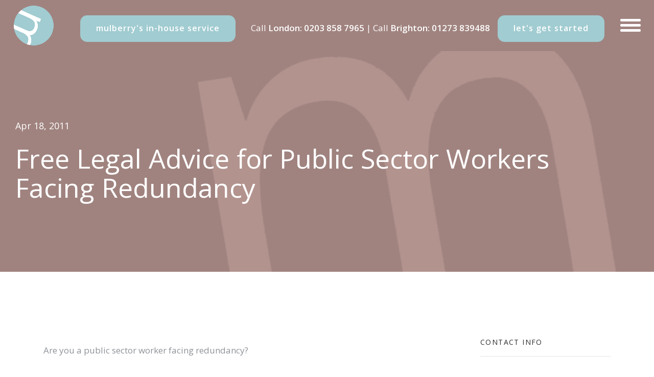

--- FILE ---
content_type: text/html; charset=UTF-8
request_url: https://www.mulberryssolicitors.com/2011/04/18/free-legal-advice-for-public-sector-workers-facing-redundancy/
body_size: 15070
content:
<!DOCTYPE html>
<html lang="en-GB">
<head>
  <meta charset="UTF-8">
  <meta name="viewport" content="width=device-width, initial-scale=1.0, maximum-scale=1.0, user-scalable=0">
                          <script>
                            /* You can add more configuration options to webfontloader by previously defining the WebFontConfig with your options */
                            if ( typeof WebFontConfig === "undefined" ) {
                                WebFontConfig = new Object();
                            }
                            WebFontConfig['google'] = {families: ['Open+Sans:400,600']};

                            (function() {
                                var wf = document.createElement( 'script' );
                                wf.src = 'https://ajax.googleapis.com/ajax/libs/webfont/1.5.3/webfont.js';
                                wf.type = 'text/javascript';
                                wf.async = 'true';
                                var s = document.getElementsByTagName( 'script' )[0];
                                s.parentNode.insertBefore( wf, s );
                            })();
                        </script>
                        <meta name='robots' content='index, follow, max-image-preview:large, max-snippet:-1, max-video-preview:-1' />

	<!-- This site is optimized with the Yoast SEO plugin v26.7 - https://yoast.com/wordpress/plugins/seo/ -->
	<title>Free Legal Advice for Public Sector Workers Facing Redundancy - Employment and Settlement Agreement Solicitors Brighton London WC2</title>
	<link rel="canonical" href="https://www.mulberryssolicitors.com/2011/04/18/free-legal-advice-for-public-sector-workers-facing-redundancy/" />
	<meta property="og:locale" content="en_GB" />
	<meta property="og:type" content="article" />
	<meta property="og:title" content="Free Legal Advice for Public Sector Workers Facing Redundancy - Employment and Settlement Agreement Solicitors Brighton London WC2" />
	<meta property="og:description" content="Are you a public sector worker facing redundancy? If so we are offering a free 45 minute consultation to those facing unemployment as a result of the Coalition Government&#8217;s savage[...] Read More" />
	<meta property="og:url" content="https://www.mulberryssolicitors.com/2011/04/18/free-legal-advice-for-public-sector-workers-facing-redundancy/" />
	<meta property="og:site_name" content="Employment and Settlement Agreement Solicitors Brighton London WC2" />
	<meta property="article:published_time" content="2011-04-18T07:57:41+00:00" />
	<meta name="author" content="moocow" />
	<meta name="twitter:card" content="summary_large_image" />
	<meta name="twitter:label1" content="Written by" />
	<meta name="twitter:data1" content="moocow" />
	<script type="application/ld+json" class="yoast-schema-graph">{"@context":"https://schema.org","@graph":[{"@type":"Article","@id":"https://www.mulberryssolicitors.com/2011/04/18/free-legal-advice-for-public-sector-workers-facing-redundancy/#article","isPartOf":{"@id":"https://www.mulberryssolicitors.com/2011/04/18/free-legal-advice-for-public-sector-workers-facing-redundancy/"},"author":{"name":"moocow","@id":"https://www.mulberryssolicitors.com/#/schema/person/e78acd2accbcfc3c5a0cfcb3f2c610c8"},"headline":"Free Legal Advice for Public Sector Workers Facing Redundancy","datePublished":"2011-04-18T07:57:41+00:00","mainEntityOfPage":{"@id":"https://www.mulberryssolicitors.com/2011/04/18/free-legal-advice-for-public-sector-workers-facing-redundancy/"},"wordCount":61,"commentCount":0,"articleSection":["LATEST NEWS"],"inLanguage":"en-GB","potentialAction":[{"@type":"CommentAction","name":"Comment","target":["https://www.mulberryssolicitors.com/2011/04/18/free-legal-advice-for-public-sector-workers-facing-redundancy/#respond"]}]},{"@type":"WebPage","@id":"https://www.mulberryssolicitors.com/2011/04/18/free-legal-advice-for-public-sector-workers-facing-redundancy/","url":"https://www.mulberryssolicitors.com/2011/04/18/free-legal-advice-for-public-sector-workers-facing-redundancy/","name":"Free Legal Advice for Public Sector Workers Facing Redundancy - Employment and Settlement Agreement Solicitors Brighton London WC2","isPartOf":{"@id":"https://www.mulberryssolicitors.com/#website"},"datePublished":"2011-04-18T07:57:41+00:00","author":{"@id":"https://www.mulberryssolicitors.com/#/schema/person/e78acd2accbcfc3c5a0cfcb3f2c610c8"},"breadcrumb":{"@id":"https://www.mulberryssolicitors.com/2011/04/18/free-legal-advice-for-public-sector-workers-facing-redundancy/#breadcrumb"},"inLanguage":"en-GB","potentialAction":[{"@type":"ReadAction","target":["https://www.mulberryssolicitors.com/2011/04/18/free-legal-advice-for-public-sector-workers-facing-redundancy/"]}]},{"@type":"BreadcrumbList","@id":"https://www.mulberryssolicitors.com/2011/04/18/free-legal-advice-for-public-sector-workers-facing-redundancy/#breadcrumb","itemListElement":[{"@type":"ListItem","position":1,"name":"Home","item":"https://www.mulberryssolicitors.com/"},{"@type":"ListItem","position":2,"name":"Free Legal Advice for Public Sector Workers Facing Redundancy"}]},{"@type":"WebSite","@id":"https://www.mulberryssolicitors.com/#website","url":"https://www.mulberryssolicitors.com/","name":"Employment and Settlement Agreement Solicitors Brighton London WC2","description":"Mulberry&#039;s Solicitors","potentialAction":[{"@type":"SearchAction","target":{"@type":"EntryPoint","urlTemplate":"https://www.mulberryssolicitors.com/?s={search_term_string}"},"query-input":{"@type":"PropertyValueSpecification","valueRequired":true,"valueName":"search_term_string"}}],"inLanguage":"en-GB"},{"@type":"Person","@id":"https://www.mulberryssolicitors.com/#/schema/person/e78acd2accbcfc3c5a0cfcb3f2c610c8","name":"moocow","image":{"@type":"ImageObject","inLanguage":"en-GB","@id":"https://www.mulberryssolicitors.com/#/schema/person/image/","url":"https://secure.gravatar.com/avatar/c4233118c394123723bade0b723016a1ba9117162049d5d9885c8546d250b995?s=96&d=mm&r=g","contentUrl":"https://secure.gravatar.com/avatar/c4233118c394123723bade0b723016a1ba9117162049d5d9885c8546d250b995?s=96&d=mm&r=g","caption":"moocow"}}]}</script>
	<!-- / Yoast SEO plugin. -->


<link rel='dns-prefetch' href='//maps.google.com' />
<link rel='dns-prefetch' href='//fonts.googleapis.com' />
<link rel="alternate" type="application/rss+xml" title="Employment and Settlement Agreement Solicitors Brighton London WC2 &raquo; Feed" href="https://www.mulberryssolicitors.com/feed/" />
<link rel="alternate" type="application/rss+xml" title="Employment and Settlement Agreement Solicitors Brighton London WC2 &raquo; Comments Feed" href="https://www.mulberryssolicitors.com/comments/feed/" />
<link rel="alternate" type="text/calendar" title="Employment and Settlement Agreement Solicitors Brighton London WC2 &raquo; iCal Feed" href="https://www.mulberryssolicitors.com/events/?ical=1" />
<link rel="alternate" type="application/rss+xml" title="Employment and Settlement Agreement Solicitors Brighton London WC2 &raquo; Free Legal Advice for Public Sector Workers Facing Redundancy Comments Feed" href="https://www.mulberryssolicitors.com/2011/04/18/free-legal-advice-for-public-sector-workers-facing-redundancy/feed/" />
<link rel="alternate" title="oEmbed (JSON)" type="application/json+oembed" href="https://www.mulberryssolicitors.com/wp-json/oembed/1.0/embed?url=https%3A%2F%2Fwww.mulberryssolicitors.com%2F2011%2F04%2F18%2Ffree-legal-advice-for-public-sector-workers-facing-redundancy%2F" />
<link rel="alternate" title="oEmbed (XML)" type="text/xml+oembed" href="https://www.mulberryssolicitors.com/wp-json/oembed/1.0/embed?url=https%3A%2F%2Fwww.mulberryssolicitors.com%2F2011%2F04%2F18%2Ffree-legal-advice-for-public-sector-workers-facing-redundancy%2F&#038;format=xml" />
<style id='wp-img-auto-sizes-contain-inline-css' type='text/css'>
img:is([sizes=auto i],[sizes^="auto," i]){contain-intrinsic-size:3000px 1500px}
/*# sourceURL=wp-img-auto-sizes-contain-inline-css */
</style>
<link rel='stylesheet' id='formidable-css' href='https://www.mulberryssolicitors.com/wp-content/plugins/formidable/css/formidableforms.css?ver=114127' type='text/css' media='all' />
<style id='wp-emoji-styles-inline-css' type='text/css'>

	img.wp-smiley, img.emoji {
		display: inline !important;
		border: none !important;
		box-shadow: none !important;
		height: 1em !important;
		width: 1em !important;
		margin: 0 0.07em !important;
		vertical-align: -0.1em !important;
		background: none !important;
		padding: 0 !important;
	}
/*# sourceURL=wp-emoji-styles-inline-css */
</style>
<link rel='stylesheet' id='wp-block-library-css' href='https://www.mulberryssolicitors.com/wp-includes/css/dist/block-library/style.min.css?ver=6.9' type='text/css' media='all' />
<style id='global-styles-inline-css' type='text/css'>
:root{--wp--preset--aspect-ratio--square: 1;--wp--preset--aspect-ratio--4-3: 4/3;--wp--preset--aspect-ratio--3-4: 3/4;--wp--preset--aspect-ratio--3-2: 3/2;--wp--preset--aspect-ratio--2-3: 2/3;--wp--preset--aspect-ratio--16-9: 16/9;--wp--preset--aspect-ratio--9-16: 9/16;--wp--preset--color--black: #000000;--wp--preset--color--cyan-bluish-gray: #abb8c3;--wp--preset--color--white: #ffffff;--wp--preset--color--pale-pink: #f78da7;--wp--preset--color--vivid-red: #cf2e2e;--wp--preset--color--luminous-vivid-orange: #ff6900;--wp--preset--color--luminous-vivid-amber: #fcb900;--wp--preset--color--light-green-cyan: #7bdcb5;--wp--preset--color--vivid-green-cyan: #00d084;--wp--preset--color--pale-cyan-blue: #8ed1fc;--wp--preset--color--vivid-cyan-blue: #0693e3;--wp--preset--color--vivid-purple: #9b51e0;--wp--preset--gradient--vivid-cyan-blue-to-vivid-purple: linear-gradient(135deg,rgb(6,147,227) 0%,rgb(155,81,224) 100%);--wp--preset--gradient--light-green-cyan-to-vivid-green-cyan: linear-gradient(135deg,rgb(122,220,180) 0%,rgb(0,208,130) 100%);--wp--preset--gradient--luminous-vivid-amber-to-luminous-vivid-orange: linear-gradient(135deg,rgb(252,185,0) 0%,rgb(255,105,0) 100%);--wp--preset--gradient--luminous-vivid-orange-to-vivid-red: linear-gradient(135deg,rgb(255,105,0) 0%,rgb(207,46,46) 100%);--wp--preset--gradient--very-light-gray-to-cyan-bluish-gray: linear-gradient(135deg,rgb(238,238,238) 0%,rgb(169,184,195) 100%);--wp--preset--gradient--cool-to-warm-spectrum: linear-gradient(135deg,rgb(74,234,220) 0%,rgb(151,120,209) 20%,rgb(207,42,186) 40%,rgb(238,44,130) 60%,rgb(251,105,98) 80%,rgb(254,248,76) 100%);--wp--preset--gradient--blush-light-purple: linear-gradient(135deg,rgb(255,206,236) 0%,rgb(152,150,240) 100%);--wp--preset--gradient--blush-bordeaux: linear-gradient(135deg,rgb(254,205,165) 0%,rgb(254,45,45) 50%,rgb(107,0,62) 100%);--wp--preset--gradient--luminous-dusk: linear-gradient(135deg,rgb(255,203,112) 0%,rgb(199,81,192) 50%,rgb(65,88,208) 100%);--wp--preset--gradient--pale-ocean: linear-gradient(135deg,rgb(255,245,203) 0%,rgb(182,227,212) 50%,rgb(51,167,181) 100%);--wp--preset--gradient--electric-grass: linear-gradient(135deg,rgb(202,248,128) 0%,rgb(113,206,126) 100%);--wp--preset--gradient--midnight: linear-gradient(135deg,rgb(2,3,129) 0%,rgb(40,116,252) 100%);--wp--preset--font-size--small: 13px;--wp--preset--font-size--medium: 20px;--wp--preset--font-size--large: 36px;--wp--preset--font-size--x-large: 42px;--wp--preset--spacing--20: 0.44rem;--wp--preset--spacing--30: 0.67rem;--wp--preset--spacing--40: 1rem;--wp--preset--spacing--50: 1.5rem;--wp--preset--spacing--60: 2.25rem;--wp--preset--spacing--70: 3.38rem;--wp--preset--spacing--80: 5.06rem;--wp--preset--shadow--natural: 6px 6px 9px rgba(0, 0, 0, 0.2);--wp--preset--shadow--deep: 12px 12px 50px rgba(0, 0, 0, 0.4);--wp--preset--shadow--sharp: 6px 6px 0px rgba(0, 0, 0, 0.2);--wp--preset--shadow--outlined: 6px 6px 0px -3px rgb(255, 255, 255), 6px 6px rgb(0, 0, 0);--wp--preset--shadow--crisp: 6px 6px 0px rgb(0, 0, 0);}:where(.is-layout-flex){gap: 0.5em;}:where(.is-layout-grid){gap: 0.5em;}body .is-layout-flex{display: flex;}.is-layout-flex{flex-wrap: wrap;align-items: center;}.is-layout-flex > :is(*, div){margin: 0;}body .is-layout-grid{display: grid;}.is-layout-grid > :is(*, div){margin: 0;}:where(.wp-block-columns.is-layout-flex){gap: 2em;}:where(.wp-block-columns.is-layout-grid){gap: 2em;}:where(.wp-block-post-template.is-layout-flex){gap: 1.25em;}:where(.wp-block-post-template.is-layout-grid){gap: 1.25em;}.has-black-color{color: var(--wp--preset--color--black) !important;}.has-cyan-bluish-gray-color{color: var(--wp--preset--color--cyan-bluish-gray) !important;}.has-white-color{color: var(--wp--preset--color--white) !important;}.has-pale-pink-color{color: var(--wp--preset--color--pale-pink) !important;}.has-vivid-red-color{color: var(--wp--preset--color--vivid-red) !important;}.has-luminous-vivid-orange-color{color: var(--wp--preset--color--luminous-vivid-orange) !important;}.has-luminous-vivid-amber-color{color: var(--wp--preset--color--luminous-vivid-amber) !important;}.has-light-green-cyan-color{color: var(--wp--preset--color--light-green-cyan) !important;}.has-vivid-green-cyan-color{color: var(--wp--preset--color--vivid-green-cyan) !important;}.has-pale-cyan-blue-color{color: var(--wp--preset--color--pale-cyan-blue) !important;}.has-vivid-cyan-blue-color{color: var(--wp--preset--color--vivid-cyan-blue) !important;}.has-vivid-purple-color{color: var(--wp--preset--color--vivid-purple) !important;}.has-black-background-color{background-color: var(--wp--preset--color--black) !important;}.has-cyan-bluish-gray-background-color{background-color: var(--wp--preset--color--cyan-bluish-gray) !important;}.has-white-background-color{background-color: var(--wp--preset--color--white) !important;}.has-pale-pink-background-color{background-color: var(--wp--preset--color--pale-pink) !important;}.has-vivid-red-background-color{background-color: var(--wp--preset--color--vivid-red) !important;}.has-luminous-vivid-orange-background-color{background-color: var(--wp--preset--color--luminous-vivid-orange) !important;}.has-luminous-vivid-amber-background-color{background-color: var(--wp--preset--color--luminous-vivid-amber) !important;}.has-light-green-cyan-background-color{background-color: var(--wp--preset--color--light-green-cyan) !important;}.has-vivid-green-cyan-background-color{background-color: var(--wp--preset--color--vivid-green-cyan) !important;}.has-pale-cyan-blue-background-color{background-color: var(--wp--preset--color--pale-cyan-blue) !important;}.has-vivid-cyan-blue-background-color{background-color: var(--wp--preset--color--vivid-cyan-blue) !important;}.has-vivid-purple-background-color{background-color: var(--wp--preset--color--vivid-purple) !important;}.has-black-border-color{border-color: var(--wp--preset--color--black) !important;}.has-cyan-bluish-gray-border-color{border-color: var(--wp--preset--color--cyan-bluish-gray) !important;}.has-white-border-color{border-color: var(--wp--preset--color--white) !important;}.has-pale-pink-border-color{border-color: var(--wp--preset--color--pale-pink) !important;}.has-vivid-red-border-color{border-color: var(--wp--preset--color--vivid-red) !important;}.has-luminous-vivid-orange-border-color{border-color: var(--wp--preset--color--luminous-vivid-orange) !important;}.has-luminous-vivid-amber-border-color{border-color: var(--wp--preset--color--luminous-vivid-amber) !important;}.has-light-green-cyan-border-color{border-color: var(--wp--preset--color--light-green-cyan) !important;}.has-vivid-green-cyan-border-color{border-color: var(--wp--preset--color--vivid-green-cyan) !important;}.has-pale-cyan-blue-border-color{border-color: var(--wp--preset--color--pale-cyan-blue) !important;}.has-vivid-cyan-blue-border-color{border-color: var(--wp--preset--color--vivid-cyan-blue) !important;}.has-vivid-purple-border-color{border-color: var(--wp--preset--color--vivid-purple) !important;}.has-vivid-cyan-blue-to-vivid-purple-gradient-background{background: var(--wp--preset--gradient--vivid-cyan-blue-to-vivid-purple) !important;}.has-light-green-cyan-to-vivid-green-cyan-gradient-background{background: var(--wp--preset--gradient--light-green-cyan-to-vivid-green-cyan) !important;}.has-luminous-vivid-amber-to-luminous-vivid-orange-gradient-background{background: var(--wp--preset--gradient--luminous-vivid-amber-to-luminous-vivid-orange) !important;}.has-luminous-vivid-orange-to-vivid-red-gradient-background{background: var(--wp--preset--gradient--luminous-vivid-orange-to-vivid-red) !important;}.has-very-light-gray-to-cyan-bluish-gray-gradient-background{background: var(--wp--preset--gradient--very-light-gray-to-cyan-bluish-gray) !important;}.has-cool-to-warm-spectrum-gradient-background{background: var(--wp--preset--gradient--cool-to-warm-spectrum) !important;}.has-blush-light-purple-gradient-background{background: var(--wp--preset--gradient--blush-light-purple) !important;}.has-blush-bordeaux-gradient-background{background: var(--wp--preset--gradient--blush-bordeaux) !important;}.has-luminous-dusk-gradient-background{background: var(--wp--preset--gradient--luminous-dusk) !important;}.has-pale-ocean-gradient-background{background: var(--wp--preset--gradient--pale-ocean) !important;}.has-electric-grass-gradient-background{background: var(--wp--preset--gradient--electric-grass) !important;}.has-midnight-gradient-background{background: var(--wp--preset--gradient--midnight) !important;}.has-small-font-size{font-size: var(--wp--preset--font-size--small) !important;}.has-medium-font-size{font-size: var(--wp--preset--font-size--medium) !important;}.has-large-font-size{font-size: var(--wp--preset--font-size--large) !important;}.has-x-large-font-size{font-size: var(--wp--preset--font-size--x-large) !important;}
/*# sourceURL=global-styles-inline-css */
</style>

<style id='classic-theme-styles-inline-css' type='text/css'>
/*! This file is auto-generated */
.wp-block-button__link{color:#fff;background-color:#32373c;border-radius:9999px;box-shadow:none;text-decoration:none;padding:calc(.667em + 2px) calc(1.333em + 2px);font-size:1.125em}.wp-block-file__button{background:#32373c;color:#fff;text-decoration:none}
/*# sourceURL=/wp-includes/css/classic-themes.min.css */
</style>
<link rel='stylesheet' id='contact-form-7-css' href='https://www.mulberryssolicitors.com/wp-content/plugins/contact-form-7/includes/css/styles.css?ver=6.1.4' type='text/css' media='all' />
<link rel='stylesheet' id='simple-banner-style-css' href='https://www.mulberryssolicitors.com/wp-content/plugins/simple-banner/simple-banner.css?ver=3.2.0' type='text/css' media='all' />
<link rel='stylesheet' id='bundle-css-css' href='https://www.mulberryssolicitors.com/wp-content/themes/dylan-wp/assets/css/bundle.css?ver=6.9' type='text/css' media='all' />
<link rel='stylesheet' id='hody_icons-css' href='https://www.mulberryssolicitors.com/wp-content/themes/dylan-wp/assets/css/hody-icons.css?ver=6.9' type='text/css' media='all' />
<link rel='stylesheet' id='dylan-fonts-css' href='//fonts.googleapis.com/css?family=Quattrocento%3A400%2C700%7CTangerine%3A400&#038;ver=1.0.0' type='text/css' media='all' />
<link rel='stylesheet' id='theme-less-css' href='https://www.mulberryssolicitors.com/wp-content/uploads/wp-less-cache/theme-less.css?ver=1645534424' type='text/css' media='all' />
<link rel='stylesheet' id='dylan-parent-style-css' href='https://www.mulberryssolicitors.com/wp-content/themes/dylan-wp/style.css?ver=1.0.5' type='text/css' media='all' />
<link rel='stylesheet' id='style-css' href='https://www.mulberryssolicitors.com/wp-content/themes/moocowmedia/style.css?ver=6.9' type='text/css' media='all' />
<link rel='stylesheet' id='theme-css' href='https://www.mulberryssolicitors.com/wp-content/themes/moocowmedia/assets/css/theme.css?ver=1.0.5' type='text/css' media='all' />
<link rel='stylesheet' id='tribe-css' href='https://www.mulberryssolicitors.com/wp-content/themes/moocowmedia/assets/css/tribe.css?ver=1768865037' type='text/css' media='all' />
<script type="text/javascript" src="https://www.mulberryssolicitors.com/wp-includes/js/jquery/jquery.min.js?ver=3.7.1" id="jquery-core-js"></script>
<script type="text/javascript" src="https://www.mulberryssolicitors.com/wp-includes/js/jquery/jquery-migrate.min.js?ver=3.4.1" id="jquery-migrate-js"></script>
<script type="text/javascript" id="simple-banner-script-js-before">
/* <![CDATA[ */
const simpleBannerScriptParams = {"pro_version_enabled":"","debug_mode":false,"id":209,"version":"3.2.0","banner_params":[{"hide_simple_banner":"yes","simple_banner_prepend_element":false,"simple_banner_position":"footer","header_margin":"","header_padding":"","wp_body_open_enabled":"","wp_body_open":true,"simple_banner_z_index":false,"simple_banner_text":"COVID-19 Service Update<br>We are open and committed to continuing to providing employment law advice and assistance at this most challenging of times. We are working remotely with full access to our systems and will continue to provide employment law advice throughout the pandemic. In the meantime please stay safe and well. We will get through this together.","disabled_on_current_page":false,"disabled_pages_array":[],"is_current_page_a_post":true,"disabled_on_posts":false,"simple_banner_disabled_page_paths":false,"simple_banner_font_size":"","simple_banner_color":"#86c7cf","simple_banner_text_color":"","simple_banner_link_color":"#7f1e63","simple_banner_close_color":"","simple_banner_custom_css":"","simple_banner_scrolling_custom_css":"","simple_banner_text_custom_css":"","simple_banner_button_css":"","site_custom_css":"","keep_site_custom_css":"","site_custom_js":"","keep_site_custom_js":"","close_button_enabled":"","close_button_expiration":"","close_button_cookie_set":false,"current_date":{"date":"2026-01-19 23:23:57.188669","timezone_type":3,"timezone":"UTC"},"start_date":{"date":"2026-01-19 23:23:57.188681","timezone_type":3,"timezone":"UTC"},"end_date":{"date":"2026-01-19 23:23:57.188688","timezone_type":3,"timezone":"UTC"},"simple_banner_start_after_date":false,"simple_banner_remove_after_date":false,"simple_banner_insert_inside_element":false}]}
//# sourceURL=simple-banner-script-js-before
/* ]]> */
</script>
<script type="text/javascript" src="https://www.mulberryssolicitors.com/wp-content/plugins/simple-banner/simple-banner.js?ver=3.2.0" id="simple-banner-script-js"></script>
<script type="text/javascript" src="https://www.mulberryssolicitors.com/wp-content/themes/moocowmedia/assets/js/custom.js?ver=1.0.5" id="child-scripts-js"></script>
<script></script><link rel="https://api.w.org/" href="https://www.mulberryssolicitors.com/wp-json/" /><link rel="alternate" title="JSON" type="application/json" href="https://www.mulberryssolicitors.com/wp-json/wp/v2/posts/209" /><link rel="EditURI" type="application/rsd+xml" title="RSD" href="https://www.mulberryssolicitors.com/xmlrpc.php?rsd" />
<!--Theme by moocow.co.uk-->
<link rel='shortlink' href='https://www.mulberryssolicitors.com/?p=209' />
<!-- start Simple Custom CSS and JS -->
<style type="text/css">
#topnav, #topnav.stick.dark-menu {
    background-color: #a0837f!important;

}
#home-slider {
    background-color: #a0837f !important;;
}
#aside-nav {
    background-color: #a0837f !important;
}

.vc_custom_1599746822399 {
    background-color: #d8e6e9 !important;
}



.btn-color {
    color: #fff;
    border-color: #a0837f !important;
    background-color: #a0837f !important;
}

a {
    color: #a0837f;
}

.card-post .post-body .post-time {
    color: #a0837f !important;

}

.accordion-title h4 {
    color:  #a0837f  !important;
}


.site-info {
    background: #a0837f !important;

}

button#catapultCookie {
    background: #a0837f !important;
}

.icon-box-basic i {
    color:  #a0837f;
}







.frm_style_formidable-style.with_frm_style .frm_compact .frm_dropzone.dz-clickable .dz-message, .frm_style_formidable-style.with_frm_style input[type=submit], .frm_style_formidable-style.with_frm_style .frm_submit input[type=button], .frm_style_formidable-style.with_frm_style .frm_submit button, .frm_form_submit_style, .frm_style_formidable-style.with_frm_style .frm-edit-page-btn {
    width: auto;
    font-family: "Open Sans", sans-serif;
    font-size: 14px;
    height: 48px;
    line-height: normal;
    text-align: center;
    background: #a0837f;
    border-width: 1px;
    border-color: #a0837f;
    border-style: solid;
    color: #ffffff;
    cursor: pointer;
    font-weight: 600;
    -moz-border-radius: 13px;
    -webkit-border-radius: 13px;
    border-radius: 13px;
    text-shadow: none;
    padding: 0 30px 0 30px;
    -moz-box-sizing: border-box;
    box-sizing: border-box;
    -ms-box-sizing: border-box;
    -moz-box-shadow: 0 1px 1px #eeeeee;
    -webkit-box-shadow: 0 1px 1px #eeeeee;
    box-shadow: 0 1px 1px #eeeeee;
    margin: 10px;
    margin-left: 0;
    margin-right: 0;
    vertical-align: middle;
}

.with_frm_style .frm-edit-page-btn, .with_frm_style .frm_submit input[type=submit], .with_frm_style .frm_submit input[type=button], .with_frm_style .frm_submit button {
    -webkit-appearance: none;
    cursor: pointer;
}


@media (max-width: 992px) {
    #topnav, #topnav.stick.dark-menu {
        background-color: #A0837F !important;
    }
      #aside-nav {
        background-color: #A0837F !important;
    }
}

.page-template-template-blog .slide-image { background-image: url(https://www.mulberryssolicitors.com/wp-content/uploads/2021/03/topbackground_col2_v6-7_1920_new.jpg) !important;
}
.single-post .slide-image { background-image: url(https://www.mulberryssolicitors.com/wp-content/uploads/2021/03/topbackground_col2_v6-7_1920_new.jpg) !important;
}

#footer-widgets {
  background: #a0837f;
    padding-top: 25px;
    padding-bottom: 25px;
}

#footer-widgets .widget p {
  color: #fff;
}

#footer-widgets .widget a {
  color: #cccccc;
}

#footer-widgets .widget ul >li {
    padding: 5px 0;
  border-top: 1px solid #ededed;
}

#footer-widgets .widget ul >li:first-child {
    border-top: none;
    padding-top: 0;
}

#footer-widgets .widget ul >li >a {
    padding: 5px;
}

#footer-widgets .widget ul >li >a:hover {
    color: #a0837f;
}

#footer {
  background: #a0837f;
}

#footer .copy-text p {
  color: #fff;
}

#footer .copy-text a {
    color: #cccccc;
}
</style>
<!-- end Simple Custom CSS and JS -->
<style id="simple-banner-hide" type="text/css">.simple-banner{display:none;}</style><style id="simple-banner-position" type="text/css">.simple-banner{position:fixed;bottom:0;}</style><style id="simple-banner-background-color" type="text/css">.simple-banner{background:#86c7cf;}</style><style id="simple-banner-text-color" type="text/css">.simple-banner .simple-banner-text{color: #ffffff;}</style><style id="simple-banner-link-color" type="text/css">.simple-banner .simple-banner-text a{color:#7f1e63;}</style><style id="simple-banner-z-index" type="text/css">.simple-banner{z-index: 99999;}</style><style id="simple-banner-site-custom-css-dummy" type="text/css"></style><script id="simple-banner-site-custom-js-dummy" type="text/javascript"></script><script>document.documentElement.className += " js";</script>
<meta name="et-api-version" content="v1"><meta name="et-api-origin" content="https://www.mulberryssolicitors.com"><link rel="https://theeventscalendar.com/" href="https://www.mulberryssolicitors.com/wp-json/tribe/tickets/v1/" /><meta name="tec-api-version" content="v1"><meta name="tec-api-origin" content="https://www.mulberryssolicitors.com"><link rel="alternate" href="https://www.mulberryssolicitors.com/wp-json/tribe/events/v1/" /><style type="text/css">body {
    font-weight: 400;
    color: #8e9197;
    font-size: 16px;
}

.h4, h4 {
    font-size: 19px;
}

#topnav {
    position: relative!important;
}

#topnav .logo img {
    max-height: 80px;
}

.site-info {
    background-color: #a96dad;
}

.icon-box-basic h4 {
    font-size: 14px;
    color: #2d2d2d;
}

.btn {
    border-radius: 13px;
    text-transform: lowercase;
    font-size: 14px;
    font-weight: 600;
}

#aside-nav {
    background-color: #6e1a56;
}

#home-slider {
    height: 50vh;
    background-color: #6e1a56;
}

#home-slider .slide-content h1,
#home-slider .slide-content h5 {
    color: #ffffff;
}

.slide-content {
    padding-left: 30px;
    padding-right: 65px;
}

.slide-content h1.font-small {
    font-size: 52px;
}

@media (max-width: 767px) {
    .slide-content h1.font-small {
        font-size: 38px;
        line-height: 48px;
    }
    .slide-content {
        padding-right: 40px;
    }
    .title >h3 {
        line-height: 1.3;
    }
    #topnav .logo img {
        max-height: 65px;
    }
    .slide-content h5 {
        padding-top: 80px;
    }
    #copy-text {
        display: inline-block;
        font-size: 12px;
    }
}

#topnav.stick .menu-toggle:hover,
#topnav.stick .menu-toggle:focus {
        color: #fff;
}
#topnav .menu-toggle:hover .toggle-inner,
#topnav .menu-toggle:focus .toggle-inner
#topnav.stick .menu-toggle:hover .toggle-inner,
#topnav.stick .menu-toggle:focus .toggle-inner {
        background-color: #fff !important;
}

@media (max-width: 992px) {
    #topnav .logo {
        padding: 10px 26px;
    }
    .menu-toggle {
        height: 80px;
    }
    #topnav.stick .menu-toggle:focus .toggle-inner {
        background-color: #fff;
    }
}

#helped .title {
    margin-bottom: 0;
}
#helped .title > h2 {
    font-size: 52px;
    font-weight: 400;
    margin-bottom: 0;
    color: #ffffff;
}
#helped .title > h2 a {
    color: #ffffff !important;
}

.title-sm-pad .title {
    margin-bottom: 15px;
}

.title > h2 {
    font-size: 42px;
}

.title >h4 {
    color: #8e9197;
}

.descrip {
    font-weight: 600;
}

#copyright a {
    color: #2d2d2d;
}

#copyright { 
    font-size: 13px;
}

.site-info {
    padding: 25px 0 30px 0;
}

#sidebar .widget ul.social-list >li:before {
    display: none;
}

#sidebar .widget ul.social-list >li >a:hover {
    color: #fff;
}

/*Posts*/
.post-single .post-body {
    font-family: "Open Sans", sans-serif;
    color: #8e9197;
}

a.small-link >span {
    font-weight: 600;
    font-size: 14px;
}
#sidebar .widget h5 {
    font-size: 14px;
    color: #2d2d2d;
}

.post-catetory, .dot {
    display: none;
}

.fontcol {
    color: #8e9197;
}

.cookie-bar-block #catapult-cookie-bar span {
    font-size: 13px;
}

.menu-extras .btn-container {
    line-height: 50px;
    margin-right: 5px;
    padding-bottom: 0;
    color: #fff;
    font-size: 17px;
    padding-top: 30px;
}
.menu-extras .btn-container a {
    color: #ffffff;
}

@media (min-width: 480px) {
#aside-nav .navigation-menu > li > a {
    font-size: 25px;
    padding: 2px;
}
}

.go-top {
    right: 296px;
    bottom: 20px;
}

/*team member*/
.team-image img {
    width: 100%;
}

.team-overlay {
    background-color: rgba(161,204, 209, 0.7);
}

.team-info >h4 {
    font-size: 22px;
    text-transform: none;
    letter-spacing: 0;
    color: #2d2d2d;
    font-weight: 700;
}

.team-info >span, #gallery-modal h4 {
    font-size: 18px;
    color: #8e9197;
    letter-spacing: 0;
}

.team-overlay [class^="hc-"], [class*=" hc-"] {
    font-size: 38px;
}

.gallery-image {
    background-color: #ffffff;
}

.team-content {
    max-height: 400px;
    max-height: 70vh;
    overflow: auto;
    padding: 5px 25px 10px 25px;
}

#gallery-modal h2 {
    color: #2d2d2d;
    margin-top: 15px;
    margin-bottom: 0px;
}

#gallery-modal h4 {
    margin-top: 10px;
    margin-bottom: 15px;
}

#gallery-modal p {
    color: #8e9197;
    line-height: 1.4;
}

@media (max-width: 480px) {
    #gallery-modal p {
        font-size: 12px;
        line-height: 15px;
        text-align: justify;
    }
    #gallery-modal h2 {
        font-size: 28px;
        margin-top: 5px;
        margin-bottom: 0px;
    }
    #gallery-modal h4 {
        font-size: 17px;
        margin-top: 5px;
        margin-bottom: 10px;
    }
    .team-content { 
        padding: 10px 20px 10px 20px;
    }
}

.team-modal .team-social >li {
    display: inline-block;
    margin-right: 10px;
    margin-bottom: 10px;
    padding: 5px 0;
}
.team-modal .team-social >li >a {
    display: block;
    width: 40px;
    height: 40px;
    line-height: 38px;
    text-align: center;
    font-size: 24px;
    border: 1px solid #a1ccd1;
    color: #fff;
    background-color: #a1ccd1;
    border-color: transparent;
    -webkit-transition: all .3s ease;
    transition: all .3s ease;
    border-radius: 50%;
}
.team-modal .team-social >li >a i {
    line-height: inherit;
}

/*pop up*/
.hustle-ui .hustle-info.hustle-info--default .hustle-layout .hustle-layout-header .hustle-title {
    font-family: "Open Sans", sans-serif!important;
    font-size: 28px!important;
}

#home-slider {
    height: 60vh;
    background-color: #6e1a56;
}

@media (max-width: 767px) {
.slide-content h1.font-small {
    font-size: 38px;
    line-height: 42px;
}
}

.btn-color {
    color: #fff;
    border-color: #6e1a56;
    background-color: #6e1a56;
}
.site-info {
    background-color:#6e1a56;
}
.site-info {
    position: relative;
    width: 100%;
    padding: 1.5em 0;
    background: #6e1a56;
    z-index: 10;
}

#copyright a {
    color: #cccccc;
}

#topnav .logo img {
  max-width: 80px;
  max-height: 80px;
  animation-name: spin;
  animation-duration: 1000ms;
  animation-iteration-count: 4;
  animation-timing-function: linear; 
  /* transform: rotate(3deg); */
   /* transform: rotate(0.3rad);/ */
   /* transform: rotate(3grad); */ 
   /* transform: rotate(.03turn);  */
}

@keyframes spin {
    from {
        transform:rotate(0deg);
        100% { left: -100; }
    }
    to {
        transform:rotate(360deg);
        100% { left: 0; }
    }
}

 .marquee {
            overflow: hidden;
            position: relative;
            color: #333;
        }
        
        .marqueeslide {
            color: #333;
            -moz-transform: translateX(100%);
            -webkit-transform: translateX(100%);
            transform: translateX(100%);
            -moz-animation: scroll-left 2s linear infinite;
            -webkit-animation: scroll-left 2s linear infinite;
            animation: scroll-left 20s linear infinite;
        }
        
        @-moz-keyframes scroll-left {
            0% {
                -moz-transform: translateX(100%);
            }
            100% {
                -moz-transform: translateX(-100%);
            }
        }
        
        @-webkit-keyframes scroll-left {
            0% {
                -webkit-transform: translateX(100%);
            }
            100% {
                -webkit-transform: translateX(-100%);
            }
        }
        
        @keyframes scroll-left {
            0% {
                -moz-transform: translateX(100%);
                -webkit-transform: translateX(100%);
                transform: translateX(100%);
            }
            100% {
                -moz-transform: translateX(-100%);
                -webkit-transform: translateX(-100%);
                transform: translateX(-100%);
            }
        }
        
        
        .card-post .post-body p.serif {
    font-size: 16px;
    display: none;
}

.card-post .post-body {
    padding: 0px;
    background-color: transparent;
}

.card-post {
    box-shadow:0px 1px 3px rgba(0,0,0,0.0);
}
   
a.small-link {
    display:none;
}

.card-post .post-body .post-time {
    color: #972476;
    font-size: 12px;
    font-family: "Open Sans", sans-serif;
}
   
.owl-carousel .owl-dots {
    display:none;
}

@media (max-width: 991.98px) {
    #positive .inline-btn-container+.inline-btn-container {
        margin-left: 0;
        margin-top: 10px;
    }
}

.icon-box-basic {
    margin-bottom: 0;
}

.fblink {
    padding-left: 55px;
    font-weight: 400;
    text-decoration: underline;
}

.icon-box-basic p {
    font-weight: 600;
}

/*footer*/

#footer {
    padding-top: 35px;
    padding-bottom: 40px;
}

#footer .copy-text {
    font-family: "Open Sans", sans-serif;
    font-size: 15px;
}

#footer-widgets {
    font-size: 15px; 
    padding-top: 40px;
}

#footer-widgets .footer-logos {
    text-align: center;
}

#footer-widgets .footer-logos .widget {
    display: inline-block;
}

@media (max-width: 767.98px) {
    #footer-widgets .footer-logos .widget {
        width: 50%;
    }
}

#footer-widgets .footer-logos .widget img {
    width:  100%;
    
}

@media (min-width: 768px) {
    #footer-widgets .footer-logos .widget img {
        width: auto;
        max-height: 120px;
        margin-right: 15px;
    }
}

#footer-widgets .widget ul >li >a {
   font-size: 15px; 
}

#footer-widgets .widget >h5 {
    font-size: 14px;
}

#footer-widgets .widget ul >li >a:hover, #footer-widgets .widget a:hover, #footer .copy-text a:hover {
    color: #a1ccd1; 
}

/*new 2022*/
.bold-a {
    font-weight: bold;
}

.slide-wrap {
    background-color: rgba(21,25,34,0.4);
}

/*simple banner
.simple-banner {
    display: none;
}

.home .simple-banner {
    display: block;
}
   
@media (max-width: 767px) {
    .simple-banner .simple-banner-text {
        font-size: 14px;
    }
    
}*/</style>
<meta name="generator" content="Powered by WPBakery Page Builder - drag and drop page builder for WordPress."/>
<link rel="icon" href="https://www.mulberryssolicitors.com/wp-content/uploads/2018/12/cropped-m_favicon-32x32.png" sizes="32x32" />
<link rel="icon" href="https://www.mulberryssolicitors.com/wp-content/uploads/2018/12/cropped-m_favicon-192x192.png" sizes="192x192" />
<link rel="apple-touch-icon" href="https://www.mulberryssolicitors.com/wp-content/uploads/2018/12/cropped-m_favicon-180x180.png" />
<meta name="msapplication-TileImage" content="https://www.mulberryssolicitors.com/wp-content/uploads/2018/12/cropped-m_favicon-270x270.png" />
<noscript><style> .wpb_animate_when_almost_visible { opacity: 1; }</style></noscript>  <!-- Global site tag (gtag.js) - Google Analytics -->
<script async src="https://www.googletagmanager.com/gtag/js?id=UA-1866468-3"></script>
<script>
  window.dataLayer = window.dataLayer || [];
  function gtag(){dataLayer.push(arguments);}
  gtag('js', new Date());

  gtag('config', 'UA-1866468-3');
</script>

  
 
  
  
</head>


<body class="wp-singular post-template-default single single-post postid-209 single-format-standard wp-theme-dylan-wp wp-child-theme-moocowmedia tribe-no-js tec-no-tickets-on-recurring tec-no-rsvp-on-recurring top-navbar wpb-js-composer js-comp-ver-8.6.1 vc_responsive tribe-theme-dylan-wp">
  
  
<nav id="aside-nav">
  <div id="navigation">
            <ul id="main-menu" class="navigation-menu nav"><li id="menu-item-2318" class="menu-item menu-item-type-post_type menu-item-object-page menu-item-home menu-item-2318"><a href="https://www.mulberryssolicitors.com/">Home</a><li id="menu-item-2319" class="menu-item menu-item-type-post_type menu-item-object-page menu-item-2319"><a href="https://www.mulberryssolicitors.com/about-us/">About Us</a><li id="menu-item-2377" class="menu-item menu-item-type-post_type menu-item-object-page menu-item-2377"><a href="https://www.mulberryssolicitors.com/how-can-we-help/">Our Work</a><li id="menu-item-2466" class="menu-item menu-item-type-post_type menu-item-object-page menu-item-2466"><a href="https://www.mulberryssolicitors.com/services/">Our Services</a><li id="menu-item-4700" class="menu-item menu-item-type-custom menu-item-object-custom menu-item-4700"><a href="https://www.mulberryssolicitors.com/events/">Mulberry&#8217;s Academy</a><li id="menu-item-2499" class="menu-item menu-item-type-post_type menu-item-object-page menu-item-2499"><a href="https://www.mulberryssolicitors.com/testimonials/">Reviews</a><li id="menu-item-2335" class="menu-item menu-item-type-post_type menu-item-object-page menu-item-2335"><a href="https://www.mulberryssolicitors.com/news-blog/">Insights</a><li id="menu-item-3694" class="menu-item menu-item-type-post_type menu-item-object-page menu-item-3694"><a href="https://www.mulberryssolicitors.com/in-the-press/">In the Press</a><li id="menu-item-2320" class="menu-item menu-item-type-post_type menu-item-object-page menu-item-2320"><a href="https://www.mulberryssolicitors.com/contact/">Contact</a></ul>  </div>
</nav>

<header id="topnav" class="dark-menu">

<div class="nav-container">

    <!-- Logo container-->
    <div class="logo">
      <a href="https://www.mulberryssolicitors.com/">
                                          <img src="https://www.mulberryssolicitors.com/wp-content/uploads/2018/12/m_logo_greeen_large.png" alt="" class="logo-light">
                                            <img src="https://www.mulberryssolicitors.com/wp-content/uploads/2018/12/m_logo_greeen_large.png" alt="" class="logo-dark">
                        </a>
    </div>
	
	<div class="menu-extras">
		<div class="btn-container text-center">
			<a href="https://www.mulberryssolicitors.com/services/mulberrys-in-house/" class="btn ml-0 mr-0">mulberry's in-house service</a>
		</div>
	</div>
    
    <div class="menu-extras">
        
        <div class="btn-container text-right">
            Call <strong> London: <a href="tel:02038587965">0203 858 7965</a></strong> | 
            Call <strong>Brighton: <a href="tel:01273839488">01273 839488</a></strong>
        </div>
		<div class="btn-container text-center"><a href="https://www.mulberryssolicitors.com/contact/#contactform" class="btn">let's get started</a></div>
        <div class="menu-item toggle-nav">
        <!-- Mobile menu toggle-->
        <a href="#" class="menu-toggle">
          <div class="toggle-inner"></div>
        </a>
        <!-- End mobile menu toggle-->
        </div>
        
    </div>    

</div>

</header>
<article class="page-single">
    
    <section class="vc_row wpb_row vc_row-fluid vc_row-no-padding">
    <div class="wpb_column vc_column_container vc_col-sm-12">
        <div class="vc_column-inner ">
            <div class="wpb_wrapper">
                <div id="home-slider" class="flexslider">
                    <ul class="slides">
                        <li class="flex-active-slide">
                            <div class="slide-image" style="background-image: url(https://www.mulberryssolicitors.com/wp-content/uploads/2018/12/topbackground_col2_v6-7_1920.jpg);"></div>
                            <div class="slide-wrap light">
                                <div class="slide-content text-left">
                                        <h5 class="single-post-info">              
                                        <span class="post-date">Apr 18, 2011</span>
                                        </h5>  
                                        <h1 class="font-weight-400  font-small">Free Legal Advice for Public Sector Workers Facing Redundancy</h1>
                                        <p class="mt-25"></p>
                                </div>
                            </div>
                        </li>
                    </ul>
                    <ol class="flex-control-nav flex-control-paging"></ol>
                </div>
            </div>
        </div>
    </div>
</section>

  <section>
    <div class="container">

      
      <div class="col-md-8">
        <article class="post-single b-0 post-209 post type-post status-publish format-standard hentry category-news-blog">

          <div class="post-body">
            <p>Are you a public sector worker facing redundancy?</p>
<p>If so we are offering a free 45 minute consultation to those facing unemployment as a result of the Coalition Government&#8217;s savage cuts.</p>
<p>If you believe your selection for redundancy may have been unfair call us on 01273 573850 or 0207 808 7180 and we may be able to help.</p>
                      </div>

          <div class="post-tags">
                      </div>

        </article>
        <div class="post-share">
          <h5>Share this article</h5>
          <ul class="list-inline">            
            <li>
              <a class="btn share-btn facebook" href="http://www.facebook.com/sharer.php?u=https%3A%2F%2Fwww.mulberryssolicitors.com%2F2011%2F04%2F18%2Ffree-legal-advice-for-public-sector-workers-facing-redundancy%2F">
                <i class="hc-facebook"></i>
                <span>Share on Facebook</span>
              </a>
            </li>
            <li>
              <a class="btn share-btn twitter" href="https://twitter.com/intent/tweet?text=Free+Legal+Advice+for+Public+Sector+Workers+Facing+Redundancy&url=https%3A%2F%2Fwww.mulberryssolicitors.com%2F2011%2F04%2F18%2Ffree-legal-advice-for-public-sector-workers-facing-redundancy%2F">
                <i class="hc-twitter"></i>
                <span>Share on Twitter</span>
              </a>
            </li>
			<li>
              <a class="btn share-btn linkedin" href="https://www.linkedin.com/shareArticle?mini=true&url=https%3A%2F%2Fwww.mulberryssolicitors.com%2F2011%2F04%2F18%2Ffree-legal-advice-for-public-sector-workers-facing-redundancy%2F&title=Free+Legal+Advice+for+Public+Sector+Workers+Facing+Redundancy&source=Website%20Article">
                <i class="hc-linkedin"></i>
                <span>Share on LinkedIn</span>
              </a>
            </li>
          </ul>
        </div>
        <!-- Comments -->
<div id="comments">

  </div>

	<div id="respond" class="comment-respond">
		<h3 id="reply-title" class="comment-reply-title"><h5 class="upper">Leave a comment</h5> <small><a rel="nofollow" id="cancel-comment-reply-link" href="/2011/04/18/free-legal-advice-for-public-sector-workers-facing-redundancy/#respond" style="display:none;">Cancel Reply</a></small></h3><form action="https://www.mulberryssolicitors.com/wp-comments-post.php" method="post" id="form-comments" class="comment-form"><div class="form-group"><textarea name="comment" id="comment-field" class="form-control" placeholder="Comment"></textarea></div><div class="form-double"><div class="form-group"><input name="author" type="text" class="form-control" placeholder="Name"></div>
<div class="form-group last"><input name="email" type="text" class="form-control" placeholder="Email"></div></div>

<p class="form-submit"><input name="submit" type="submit" id="submit-btn" class="submit" value="Post Comment" /> <input type='hidden' name='comment_post_ID' value='209' id='comment_post_ID' />
<input type='hidden' name='comment_parent' id='comment_parent' value='0' />
</p><p style="display: none;"><input type="hidden" id="akismet_comment_nonce" name="akismet_comment_nonce" value="71b70a599f" /></p><p style="display: none !important;" class="akismet-fields-container" data-prefix="ak_"><label>&#916;<textarea name="ak_hp_textarea" cols="45" rows="8" maxlength="100"></textarea></label><input type="hidden" id="ak_js_1" name="ak_js" value="177"/><script>document.getElementById( "ak_js_1" ).setAttribute( "value", ( new Date() ).getTime() );</script></p></form>	</div><!-- #respond -->
	<!-- End Comments -->
      </div>

              <div class="col-md-3 col-md-offset-1 hidden-sm hidden-xs">
          <div id="sidebar">
              <div class="widget clearfix"><h5>Contact Info</h5>			<div class="textwidget"><p><strong><a href="mailto:info@mulberryssolicitors.com">info@mulberryssolicitors.com</a></strong></p>
<p><strong>Call London: <a href="tel:02038587965">0203 858 7965</a></strong></p>
<p><strong>Call Brighton: <a href="tel:01273839488">01273 839488</a></strong></p>
</div>
		</div><div class="widget clearfix"><h5>Connect With Us</h5><ul class="social-list"><li class="social-item-linkedin"><a target="_blank" href="https://www.linkedin.com/in/zo%C3%AB-lagadec-10943a29/"><i class="hc-linkedin"></i></a></li></ul></div><div class="widget_text widget clearfix"><h5>Find out more</h5><div class="textwidget custom-html-widget"><div class="btn-container"><a href="https://www.freeindex.co.uk/profile(mulberry-s-employment-law-solicitors)_57924.htm" class="btn btn-color" target=" _blank">read reviews</a></div></div></div>            </div>
        </div>
      
    </div>
  </section>

</article>




<footer id="footer-widgets">
    <div class="container">

      <div class="row">
          
                    <div class="col-sm-3">
              <div class="widget clearfix"><h5>Services</h5><div class="menu-footer-services-container"><ul id="menu-footer-services" class="menu"><li id="menu-item-3541" class="menu-item menu-item-type-post_type menu-item-object-page menu-item-3541"><a href="https://www.mulberryssolicitors.com/services/settlement-agreements/">Settlement Agreements</a></li>
<li id="menu-item-3579" class="menu-item menu-item-type-post_type menu-item-object-page menu-item-3579"><a href="https://www.mulberryssolicitors.com/services/mulberrys-in-house/">Mulberry’s In-house</a></li>
<li id="menu-item-3553" class="menu-item menu-item-type-post_type menu-item-object-page menu-item-3553"><a href="https://www.mulberryssolicitors.com/services/redundancy/">Redundancy</a></li>
<li id="menu-item-3552" class="menu-item menu-item-type-post_type menu-item-object-page menu-item-3552"><a href="https://www.mulberryssolicitors.com/services/discrimination/">Discrimination</a></li>
<li id="menu-item-4698" class="menu-item menu-item-type-custom menu-item-object-custom menu-item-4698"><a href="https://www.mulberryssolicitors.com/events/">Mulberry&#8217;s Academy</a></li>
<li id="menu-item-3539" class="menu-item menu-item-type-post_type menu-item-object-page menu-item-3539"><a href="https://www.mulberryssolicitors.com/services/employment-contracts-policies/">Employment Contracts</a></li>
</ul></div></div>        </div>
                
                <div class="col-sm-3">
            <div class="widget clearfix"><h5>Information</h5><div class="menu-footer-info-container"><ul id="menu-footer-info" class="menu"><li id="menu-item-3536" class="menu-item menu-item-type-post_type menu-item-object-page menu-item-3536"><a href="https://www.mulberryssolicitors.com/our-costs/">Our Costs</a></li>
<li id="menu-item-3537" class="menu-item menu-item-type-post_type menu-item-object-page menu-item-3537"><a href="https://www.mulberryssolicitors.com/our-statement-on-social-responsibility/">Our Social Responsibility</a></li>
<li id="menu-item-3538" class="menu-item menu-item-type-post_type menu-item-object-page menu-item-3538"><a href="https://www.mulberryssolicitors.com/payments/">Online Payments</a></li>
<li id="menu-item-3545" class="menu-item menu-item-type-post_type menu-item-object-page menu-item-3545"><a href="https://www.mulberryssolicitors.com/accessibility/">Accessibility</a></li>
<li id="menu-item-3551" class="menu-item menu-item-type-post_type menu-item-object-page menu-item-3551"><a href="https://www.mulberryssolicitors.com/complaints/">Complaints Procedure</a></li>
<li id="menu-item-3555" class="menu-item menu-item-type-post_type menu-item-object-page menu-item-3555"><a href="https://www.mulberryssolicitors.com/environment-policy/">Environment Policy</a></li>
</ul></div></div>        </div>
                
                <div class="col-sm-3">
            <div class="widget_text widget clearfix"><h5>Get in touch</h5><div class="textwidget custom-html-widget"><div id="copy-text">
	<a href="https://www.linkedin.com/in/zo%C3%AB-lagadec-10943a29/" target="_blank">
		<img src="https://www.mulberryssolicitors.com/assets/images/linkedin32.png" alt="linkedin">
	</a>

	<img style="margin-left: 15px" src="https://www.mulberryssolicitors.com/wp-content/uploads/2021/11/Zoe-Lagadec-QR.jpg" width=80 alt="QRcode">
</div></div></div><div class="widget clearfix">			<div class="textwidget"><p><strong>London:</strong> <a href="tel:02038587965">0203 858 7965</a></p>
<p><strong>Brighton:</strong> <a href="tel:01273839488">01273 839488</a></p>
<p><strong>Email:</strong> <a href="mailto:info@mulberryssolicitors.com" target="_blank" rel="noopener">info@mulberryssolicitors.com</a></p>
</div>
		</div>        </div>
        		  
		<div class="col-sm-3">
			<div class="widget_text widget clearfix">
				<h5>Awards</h5>
				<div class="textwidget custom-html-widget">
					<div id="copy-text">
						<a href="https://www.mulberryssolicitors.com/wp-content/uploads/2022/09/Mulberrys-Employment-Law-Solicitors.pdf" target="_blank"><img src="https://www.mulberryssolicitors.com/wp-content/uploads/2024/08/Mulberrys-Employment-Law-Solicitors-24-scaled.jpg" alt="Employment Law Firm of the Year"></a>
						<p style="margin-top: 10px"><a href="https://www.mulberryssolicitors.com/wp-content/uploads/2022/09/Mulberrys-Employment-Law-Solicitors.pdf" target="_blank">Click for certificate</a></p>
							
					</div>
				</div>
			</div>
		</div>
      
      <div class="row">
                    <div class="col-sm-12 footer-logos">
              <div class="widget_text widget clearfix"><div class="textwidget custom-html-widget"><iframe frameborder="0" scrolling="no" allowtransparency="true" src="https://cdn.yoshki.com/iframe/55847r.html" style="border:0px; margin: 0 15px 0 0; padding:0px; backgroundColor:transparent; top:0px; left:0px; width:100%; height:100%; position: relative; max-width: 170px; max-height: 100px; vertical-align: middle;"></iframe></div></div><div class="widget clearfix"><a href="https://solicitors.lawsociety.org.uk/office/464747/mulberrys-employment-law-solicitors" target="_blank"><img width="500" height="193" src="https://www.mulberryssolicitors.com/wp-content/uploads/2022/09/law-society-logo_sm2.png" class="image wp-image-3958  attachment-full size-full" alt="" style="max-width: 100%; height: auto;" decoding="async" fetchpriority="high" srcset="https://www.mulberryssolicitors.com/wp-content/uploads/2022/09/law-society-logo_sm2.png 500w, https://www.mulberryssolicitors.com/wp-content/uploads/2022/09/law-society-logo_sm2-300x116.png 300w" sizes="(max-width: 500px) 100vw, 500px" /></a></div><div class="widget clearfix"><p><a target="_blank" href="https://www.credly.com/badges/68402c86-e23c-47dc-bfe0-ae15a140b3f9/linked_in?t=so8hls" style="display:inline-block; border:0;"><img decoding="async" style="width:120px;" width="120" src="https://www.mulberryssolicitors.com/wp-content/uploads/2024/12/employment-law-microcredential-september-2024-certi_500.png" alt="Employment Law Microcredential 2024"></a></p></div><div class="widget clearfix"><img width="300" height="300" src="https://www.mulberryssolicitors.com/wp-content/uploads/2025/03/MHFA_logo_sq-300x300.png" class="image wp-image-4692  attachment-medium size-medium" alt="" style="max-width: 100%; height: auto;" decoding="async" srcset="https://www.mulberryssolicitors.com/wp-content/uploads/2025/03/MHFA_logo_sq-300x300.png 300w, https://www.mulberryssolicitors.com/wp-content/uploads/2025/03/MHFA_logo_sq-150x150.png 150w, https://www.mulberryssolicitors.com/wp-content/uploads/2025/03/MHFA_logo_sq.png 465w" sizes="(max-width: 300px) 100vw, 300px" /></div><div class="widget clearfix"><p><a target="_blank" href=https://threebestrated.co.uk/employment-law-solicitors-in-brighton style="display:inline-block; border:0;"><img style="width:120px; display:inline-block;" width="120" src=https://threebestrated.co.uk/awards/employment_law_solicitors-brighton-2025-clr.svg alt="Best Employment law solicitors in Brighton" /></a></p></div><div class="widget clearfix"><a href="https://www.freeindex.co.uk/profile(mulberry-s-employment-law-solicitors)_57924.htm" target="_blank"><img width="100" height="100" src="https://www.mulberryssolicitors.com/wp-content/uploads/2025/10/FreeIndexRankAward100.png" class="image wp-image-4881  attachment-full size-full" alt="" style="max-width: 100%; height: auto;" decoding="async" /></a></div>        </div>
              </div>

    </div>
</footer>
  
<footer id="footer">
    <div class="container">
      <div class="copy-text">
        <p><a href="https://www.mulberryssolicitors.com/wp-content/uploads/2018/12/PRIVACY-NOTICE-FOR-CLIENTS.pdf">Privacy Notice</a> | Authorised and regulated by the Solicitors Regulatory Authority | SRA number: 470453 | VAT number: 286151590 | <a href="https://www.mulberryssolicitors.com/services/employment-contracts-policies/">Employment solicitor Brighton</a> | Website by Moo <a href="https://moocowmedia.co.uk/">Web designers in Brighton</a></p>      </div>
    </div>
</footer>


<div id="search-modal">
  <div class="centrize">
    <div class="v-center">
      <div class="container">
        <div class="search-form">
          <!-- Search Form -->
<form class="searchform" action="https://www.mulberryssolicitors.com/" method="get">
  <div class="input-group">
    <input type="search" required="required" name="s" placeholder="Search..." class="form-control" value="">
    <span class="input-group-btn">
      <button type="submit" class="btn btn-color">
        <span><i class="hc-search"></i></span>
      </button>
    </span>
  </div>
</form>
<!-- End Search Form -->
        </div>
      </div>
    </div>
  </div>
  <a href="#" id="close-search-modal">
    <i class="hc-close"></i>
  </a>
</div>

<div class="go-top">
  <a href="#top">
    <i class="hc-angle-up"></i>
  </a>
</div>

<script type="speculationrules">
{"prefetch":[{"source":"document","where":{"and":[{"href_matches":"/*"},{"not":{"href_matches":["/wp-*.php","/wp-admin/*","/wp-content/uploads/*","/wp-content/*","/wp-content/plugins/*","/wp-content/themes/moocowmedia/*","/wp-content/themes/dylan-wp/*","/*\\?(.+)"]}},{"not":{"selector_matches":"a[rel~=\"nofollow\"]"}},{"not":{"selector_matches":".no-prefetch, .no-prefetch a"}}]},"eagerness":"conservative"}]}
</script>
<div class="simple-banner simple-banner-text" style="display:none !important"></div>		<script>
		( function ( body ) {
			'use strict';
			body.className = body.className.replace( /\btribe-no-js\b/, 'tribe-js' );
		} )( document.body );
		</script>
		<script> /* <![CDATA[ */var tribe_l10n_datatables = {"aria":{"sort_ascending":": activate to sort column ascending","sort_descending":": activate to sort column descending"},"length_menu":"Show _MENU_ entries","empty_table":"No data available in table","info":"Showing _START_ to _END_ of _TOTAL_ entries","info_empty":"Showing 0 to 0 of 0 entries","info_filtered":"(filtered from _MAX_ total entries)","zero_records":"No matching records found","search":"Search:","all_selected_text":"All items on this page were selected. ","select_all_link":"Select all pages","clear_selection":"Clear Selection.","pagination":{"all":"All","next":"Next","previous":"Previous"},"select":{"rows":{"0":"","_":": Selected %d rows","1":": Selected 1 row"}},"datepicker":{"dayNames":["Sunday","Monday","Tuesday","Wednesday","Thursday","Friday","Saturday"],"dayNamesShort":["Sun","Mon","Tue","Wed","Thu","Fri","Sat"],"dayNamesMin":["S","M","T","W","T","F","S"],"monthNames":["January","February","March","April","May","June","July","August","September","October","November","December"],"monthNamesShort":["January","February","March","April","May","June","July","August","September","October","November","December"],"monthNamesMin":["Jan","Feb","Mar","Apr","May","Jun","Jul","Aug","Sep","Oct","Nov","Dec"],"nextText":"Next","prevText":"Prev","currentText":"Today","closeText":"Done","today":"Today","clear":"Clear"},"registration_prompt":"There is unsaved attendee information. Are you sure you want to continue?"};/* ]]> */ </script><script type="text/javascript" src="https://www.mulberryssolicitors.com/wp-includes/js/dist/hooks.min.js?ver=dd5603f07f9220ed27f1" id="wp-hooks-js"></script>
<script type="text/javascript" src="https://www.mulberryssolicitors.com/wp-includes/js/dist/i18n.min.js?ver=c26c3dc7bed366793375" id="wp-i18n-js"></script>
<script type="text/javascript" id="wp-i18n-js-after">
/* <![CDATA[ */
wp.i18n.setLocaleData( { 'text direction\u0004ltr': [ 'ltr' ] } );
//# sourceURL=wp-i18n-js-after
/* ]]> */
</script>
<script type="text/javascript" src="https://www.mulberryssolicitors.com/wp-content/plugins/contact-form-7/includes/swv/js/index.js?ver=6.1.4" id="swv-js"></script>
<script type="text/javascript" id="contact-form-7-js-translations">
/* <![CDATA[ */
( function( domain, translations ) {
	var localeData = translations.locale_data[ domain ] || translations.locale_data.messages;
	localeData[""].domain = domain;
	wp.i18n.setLocaleData( localeData, domain );
} )( "contact-form-7", {"translation-revision-date":"2024-05-21 11:58:24+0000","generator":"GlotPress\/4.0.1","domain":"messages","locale_data":{"messages":{"":{"domain":"messages","plural-forms":"nplurals=2; plural=n != 1;","lang":"en_GB"},"Error:":["Error:"]}},"comment":{"reference":"includes\/js\/index.js"}} );
//# sourceURL=contact-form-7-js-translations
/* ]]> */
</script>
<script type="text/javascript" id="contact-form-7-js-before">
/* <![CDATA[ */
var wpcf7 = {
    "api": {
        "root": "https:\/\/www.mulberryssolicitors.com\/wp-json\/",
        "namespace": "contact-form-7\/v1"
    }
};
//# sourceURL=contact-form-7-js-before
/* ]]> */
</script>
<script type="text/javascript" src="https://www.mulberryssolicitors.com/wp-content/plugins/contact-form-7/includes/js/index.js?ver=6.1.4" id="contact-form-7-js"></script>
<script type="text/javascript" src="https://maps.google.com/maps/api/js?key=AIzaSyBDQ7ezeJbYJZswv1op8jcLUh3IcK8WmwA&amp;ver=6.9" id="google-maps-js"></script>
<script type="text/javascript" src="https://www.mulberryssolicitors.com/wp-content/themes/dylan-wp/assets/js/bundle.js?ver=6.9" id="bundle-js"></script>
<script type="text/javascript" src="https://www.mulberryssolicitors.com/wp-content/themes/dylan-wp/assets/js/SmoothScroll.js?ver=6.9" id="smooth-scroll-js"></script>
<script type="text/javascript" src="https://www.mulberryssolicitors.com/wp-includes/js/comment-reply.min.js?ver=6.9" id="comment-reply-js" async="async" data-wp-strategy="async" fetchpriority="low"></script>
<script type="text/javascript" src="https://www.mulberryssolicitors.com/wp-content/themes/moocowmedia/assets/js/main.js?ver=1.0.5" id="main-js"></script>
<script defer type="text/javascript" src="https://www.mulberryssolicitors.com/wp-content/plugins/akismet/_inc/akismet-frontend.js?ver=1762994250" id="akismet-frontend-js"></script>
<script id="wp-emoji-settings" type="application/json">
{"baseUrl":"https://s.w.org/images/core/emoji/17.0.2/72x72/","ext":".png","svgUrl":"https://s.w.org/images/core/emoji/17.0.2/svg/","svgExt":".svg","source":{"concatemoji":"https://www.mulberryssolicitors.com/wp-includes/js/wp-emoji-release.min.js?ver=6.9"}}
</script>
<script type="module">
/* <![CDATA[ */
/*! This file is auto-generated */
const a=JSON.parse(document.getElementById("wp-emoji-settings").textContent),o=(window._wpemojiSettings=a,"wpEmojiSettingsSupports"),s=["flag","emoji"];function i(e){try{var t={supportTests:e,timestamp:(new Date).valueOf()};sessionStorage.setItem(o,JSON.stringify(t))}catch(e){}}function c(e,t,n){e.clearRect(0,0,e.canvas.width,e.canvas.height),e.fillText(t,0,0);t=new Uint32Array(e.getImageData(0,0,e.canvas.width,e.canvas.height).data);e.clearRect(0,0,e.canvas.width,e.canvas.height),e.fillText(n,0,0);const a=new Uint32Array(e.getImageData(0,0,e.canvas.width,e.canvas.height).data);return t.every((e,t)=>e===a[t])}function p(e,t){e.clearRect(0,0,e.canvas.width,e.canvas.height),e.fillText(t,0,0);var n=e.getImageData(16,16,1,1);for(let e=0;e<n.data.length;e++)if(0!==n.data[e])return!1;return!0}function u(e,t,n,a){switch(t){case"flag":return n(e,"\ud83c\udff3\ufe0f\u200d\u26a7\ufe0f","\ud83c\udff3\ufe0f\u200b\u26a7\ufe0f")?!1:!n(e,"\ud83c\udde8\ud83c\uddf6","\ud83c\udde8\u200b\ud83c\uddf6")&&!n(e,"\ud83c\udff4\udb40\udc67\udb40\udc62\udb40\udc65\udb40\udc6e\udb40\udc67\udb40\udc7f","\ud83c\udff4\u200b\udb40\udc67\u200b\udb40\udc62\u200b\udb40\udc65\u200b\udb40\udc6e\u200b\udb40\udc67\u200b\udb40\udc7f");case"emoji":return!a(e,"\ud83e\u1fac8")}return!1}function f(e,t,n,a){let r;const o=(r="undefined"!=typeof WorkerGlobalScope&&self instanceof WorkerGlobalScope?new OffscreenCanvas(300,150):document.createElement("canvas")).getContext("2d",{willReadFrequently:!0}),s=(o.textBaseline="top",o.font="600 32px Arial",{});return e.forEach(e=>{s[e]=t(o,e,n,a)}),s}function r(e){var t=document.createElement("script");t.src=e,t.defer=!0,document.head.appendChild(t)}a.supports={everything:!0,everythingExceptFlag:!0},new Promise(t=>{let n=function(){try{var e=JSON.parse(sessionStorage.getItem(o));if("object"==typeof e&&"number"==typeof e.timestamp&&(new Date).valueOf()<e.timestamp+604800&&"object"==typeof e.supportTests)return e.supportTests}catch(e){}return null}();if(!n){if("undefined"!=typeof Worker&&"undefined"!=typeof OffscreenCanvas&&"undefined"!=typeof URL&&URL.createObjectURL&&"undefined"!=typeof Blob)try{var e="postMessage("+f.toString()+"("+[JSON.stringify(s),u.toString(),c.toString(),p.toString()].join(",")+"));",a=new Blob([e],{type:"text/javascript"});const r=new Worker(URL.createObjectURL(a),{name:"wpTestEmojiSupports"});return void(r.onmessage=e=>{i(n=e.data),r.terminate(),t(n)})}catch(e){}i(n=f(s,u,c,p))}t(n)}).then(e=>{for(const n in e)a.supports[n]=e[n],a.supports.everything=a.supports.everything&&a.supports[n],"flag"!==n&&(a.supports.everythingExceptFlag=a.supports.everythingExceptFlag&&a.supports[n]);var t;a.supports.everythingExceptFlag=a.supports.everythingExceptFlag&&!a.supports.flag,a.supports.everything||((t=a.source||{}).concatemoji?r(t.concatemoji):t.wpemoji&&t.twemoji&&(r(t.twemoji),r(t.wpemoji)))});
//# sourceURL=https://www.mulberryssolicitors.com/wp-includes/js/wp-emoji-loader.min.js
/* ]]> */
</script>
<script></script><!-- begin Live web chat code -->
<script type="text/javascript">
  (function() {
    var se = document.createElement('script'); se.type = 'text/javascript'; se.async = true;
    se.src = 'https://storage.googleapis.com/livewebchatapp/js/965f68f9-9ba2-49a8-901d-3d2c6f47efae.js';
    var done = false;
    se.onload = se.onreadystatechange = function() {
      if (!done&&(!this.readyState||this.readyState==='loaded'||this.readyState==='complete')) {
        done = true;
        /* Place your Live web chat JS API code below */
        /* LiveWebChat.allowChatSound(true); Example JS API: Enable sounds for Visitors. */
      }
    };
    var s = document.getElementsByTagName('script')[0]; s.parentNode.insertBefore(se, s);
  })();
</script>
<!-- end Live web chat code -->
<script>
  (function(i, s, o, g, r, a, m) {
    i['GoogleAnalyticsObject'] = r;
    i[r] = i[r] || function() {
      (i[r].q = i[r].q || []).push(arguments)
    }, i[r].l = 1 * new Date();
    a = s.createElement(o), m = s.getElementsByTagName(o)[0];
    a.async = 1;
    a.src = g;
    m.parentNode.insertBefore(a, m)
  })(window, document, 'script', 'https://www.google-analytics.com/analytics.js', 'ga');
  ga('create', 'UA-1866468-3', 'auto');
</script>
                    
</body>
</html>


--- FILE ---
content_type: text/css
request_url: https://www.mulberryssolicitors.com/wp-content/themes/moocowmedia/assets/css/theme.css?ver=1.0.5
body_size: 1687
content:
/****************

  Table of Contents

  Common Styles
  Navbar
  Home Slider

*****************/
/*
  Common Styles
*/
body {
    overflow-x: hidden;
    font-weight: 600;
    font-size: 16px;
}

@supports (-webkit-overflow-scrolling: touch) {
    body {
        display: inline;
    }
}

@media (min-width: 783px) {

    .logged-in.admin-bar #topnav,
    .logged-in.admin-bar #topnav.affix-top,
    .logged-in.admin-bar #aside-nav {
        top: 0 !important;
    }
}

@media (min-width: 600px) and (max-width: 782px) {

    .logged-in.admin-bar #topnav,
    .logged-in.admin-bar #topnav.affix-top,
    .logged-in.admin-bar #aside-nav {
        top: 0;
    }
}

@media (max-width: 991px) {
    body:not(.has-home-slider):not(.loggedin-in.admin-bar) {
        padding-top: 0;
    }
}

section {
    overflow: hidden;
}

@media only screen and (max-width : 768px) {
    .blog-masonry.two-col .masonry-post {
        width: 100%;
    }
}

p {
    line-height: 1.8;
}

.page-single a {
    text-decoration: underline;
}

blockquote {
	border-left: 5px solid #86c7cf;
	font-size: 19px;

}

.btn {
    text-decoration: none !important;
}

.owl-carousel a {
    text-decoration: none;
}

.wpb_raw_html a {
    text-decoration: none;
}

.title a {
    text-decoration: none;
}

.post-single .post-info a {
    text-decoration: none;
}

.wpb_single_image .vc_single_image-wrapper.vc_box_rounded, .wpb_single_image .vc_single_image-wrapper.vc_box_rounded img {
	border-radius: 15px;
}

.tribe-events .tribe-events-calendar-day__event-featured-image-link, .tribe-events .tribe-events-calendar-list__event-featured-image, .tribe-events-event-image img {
	border-radius: 15px;	
}
/*** @topnav ***/
#topnav {
    min-height: 100px;
}

@media (min-width: 992px) {
    #topnav.stick {
        top: 0;
    }
}

#topnav,
#topnav.stick.dark-menu {
    background-color: #6e1a56 !important;
    border-bottom: none;
    box-shadow: none;
}

@media (max-width: 991px) {
    #topnav.dark-menu {
        background-color: #6e1a56;
        box-shadow: none;
    }
}

#topnav .nav-container {
    display: -webkit-box;
    display: -ms-flexbox;
    display: flex;
    -webkit-box-pack: justify;
    -ms-flex-pack: justify;
    justify-content: space-between;
}

#topnav .logo {
    float: none;
    padding: 10px 26px;
}

#topnav .logo img {
    max-height: 60px;
}

.menu-toggle {
    width: auto;
    color: #fff;
    line-height: 95px;
    font-weight: 700;
    height: 95px;
    padding: 0 46px;
}

.toggle-nav {
    display: block !important;
}

.toggle-inner {
    height: 5px;
    width: 40px;
}

#topnav.stick .menu-toggle:hover .toggle-inner {
    background-color: #fff !important;
}

.toggle-inner:before,
.toggle-inner:after {
    height: 5px;
    width: 40px;
}

.toggle-inner:before {
    top: -10px;
}

.toggle-inner:after {
    bottom: -10px;
}

.light-slide #topnav:not(.stick) .toggle-inner {
    background-color: #fff;
}

#topnav,
#aside-nav {
    z-index: 999;
}

/*** Menu ***/
.menu-extras {
    float: none;
    border-left: none;
    padding: 0;
    margin-right: 0;
}

@media (max-width: 991px) {
    .menu-extras {
        margin-right: 0;
    }
}

.menu-extras .btn-container {
    float: left;
    line-height: 48px;
    margin-right: 15px;
    padding-bottom: 10px;
}

@media (max-width: 991px) {
    .menu-extras .btn-container {
        display: none;
    }
}

.menu-extras .btn-container .btn {
    color: #fff;
    background-color: #a1ccd1;
    border-color: #a1ccd1;
    font-size: 16px;
    margin-left: 10px;
}

.menu-extras .btn-container .strap {
    position: absolute;
    bottom: 0;
    font-size: 13px;
    left: 0;
    line-height: 0;
}

/*** @full screen menu ***/
.toggle-nav {
    display: block !important;
}

#aside-nav {
    position: fixed;
    right: 0;
    left: auto;
    bottom: 0;
    width: 100%;
    background-color: #bf8dd2;
    height: 0%;
    opacity: 0;
    visibility: hidden;
    transition: opacity .35s, visibility .35s, height .35s;
    overflow: hidden;
    min-height: 95px;
}

#aside-nav.open {
    opacity: 1;
    visibility: visible;
    height: 100%;
}

#aside-nav .navigation-menu {
    padding-top: 25px;
    padding-bottom: 25px;
}

@media (min-width: 480px) {
    #aside-nav .navigation-menu {
        transform: translateY(-50%);
    }
}

@media (max-width: 991px) {
    #aside-nav .navigation-menu {
        padding-top: 85px;
        max-height: none;
    }

    .home #aside-nav .navigation-menu {
        padding-top: 190px;
    }

    #aside-nav .navigation-menu>li.menu-item-has-children.opened>a {
        color: #FFFFFF;
        border-bottom: none;
    }

    #aside-nav .navigation-menu>li .submenu li a {
        border-bottom: none
    }
}

@media (max-width: 991px) {
    #aside-nav {
        position: fixed;
        left: 0;
        top: 0;
        bottom: 0;
        width: 100%;
        background-color: #4a64af;
        z-index: 999;
        box-shadow: 0 0 2px rgba(0, 0, 0, 0.1);
    }
}

#aside-nav .logo {
    display: block;
    margin: 0 auto;
}

@media (max-width: 480px) {
    #aside-nav .logo {
        display: none;
    }
}

#aside-nav .navigation-menu>li>a {
    color: #FFF;
    font-size: 16px;
    font-weight: normal;
    line-height: 1.5;
    text-align: center;
    padding: 6px 19px;
    text-transform: none;
    letter-spacing: 0;
}

@media (min-width: 480px) {
    #aside-nav .navigation-menu>li>a {
        font-size: 31px;
    }
}

#aside-nav .navigation-menu>li>a:hover,
#aside-nav .navigation-menu>li>a:focus {
    color: #FFFFFF;
    text-decoration: underline;
}

@media (max-width: 991px) {
    #aside-nav .navigation-menu .current_page_item>a {
        color: #FFFFFF !important;
        text-decoration: underline;
    }
}

#aside-nav .navigation-menu>li .submenu {
    left: auto;
    right: 100%;
}

@media (min-width: 480px) {
    #navigation {
        position: relative;
        top: 50%;
    }
}

@media (max-width: 991px) {
    #navigation {
        position: relative;
        display: block;
        border-top: none;
        border-bottom: none;
        background-color: transparent;
        overflow: visible;
    }
}

@media (max-width: 480px) {
    #navigation {
        top: 62px;
    }
}

/* @footer */
#footer-widgets {
    background-color: #bf8dd2;
}

#footer {
    background-color: #bf8dd2;
}

.site-info {
    position: relative;
    width: 100%;
    padding: 1.5em 0;
    background: #bf8dd2;
    z-index: 10;
}

.site-info-1 {
    float: left;
    width: 100%;
    padding: 10px 0;
    background: #ffffff;
}

#copyright {
    clear: both;
    font-size: 12px;
    padding: 0 20px;
    line-height: 30px;
    text-align: right;
    margin: 0 auto;
}

#copyright a {
    color: #000000;
    text-align: left;
}

#copy-text {
    color: #ffffff;
}

/*
  Home Slider
*/

.single-post-info {
	font-size: 18px !important;
}

/*
  Events
*/

.tribe-events .tribe-events-c-view-selector {
	display: none;
}

.post-type-archive-tribe_events .slide-image {
	position: absolute;
    background-image: url(https://www.mulberryssolicitors.com/wp-content/uploads/2021/03/topbackground_col2_v6-7_1920_new.jpg) !important;
}

--- FILE ---
content_type: text/css
request_url: https://www.mulberryssolicitors.com/wp-content/themes/moocowmedia/assets/css/tribe.css?ver=1768865037
body_size: 351
content:
/*
  Tribe Overwrite
*/

:root {
	--tec-font-family-sans-serif: "Open Sans", sans-serif;
    --tec-color-text-primary: #8e9197;
	--tec-color-accent-primary: #A1CCD2;
	--tec-color-button-primary: #A1CCD2;
	--tec-color-accent-primary-hover: #a98e8b;
}

.event-tickets .tribe-tickets__commerce-checkout-cart-item-price .tec-tickets-price,
.tribe-common .tribe-tickets__commerce-checkout-cart-item-price .tec-tickets-price {
	    -webkit-box-orient: vertical;
	    -webkit-box-direction: normal;
	        -ms-flex-direction: column;
	            flex-direction: column;
}

.event-tickets .tribe-tickets__commerce-checkout-cart-footer>div:first-child,
.tribe-common .tribe-tickets__commerce-checkout-cart-footer>div:first-child {
	text-align: right
}

.tribe-events-content blockquote {
    position: relative;
    color: #8e9197;
    font-size: 1.5rem;
	font-weight: 600;
    padding-left: 25px;
}

.tribe-events-content blockquote:before {
    content: "";
    position: absolute;
    top: 0;
    bottom: 0;
    left: 0;
    width: 8px;
    background: rgb(163, 205, 211);
}

.tribe-events-content blockquote p {
	font-style: italic;
}

.tribe-events-content blockquote p:last-child {
	margin-bottom: 0;
}